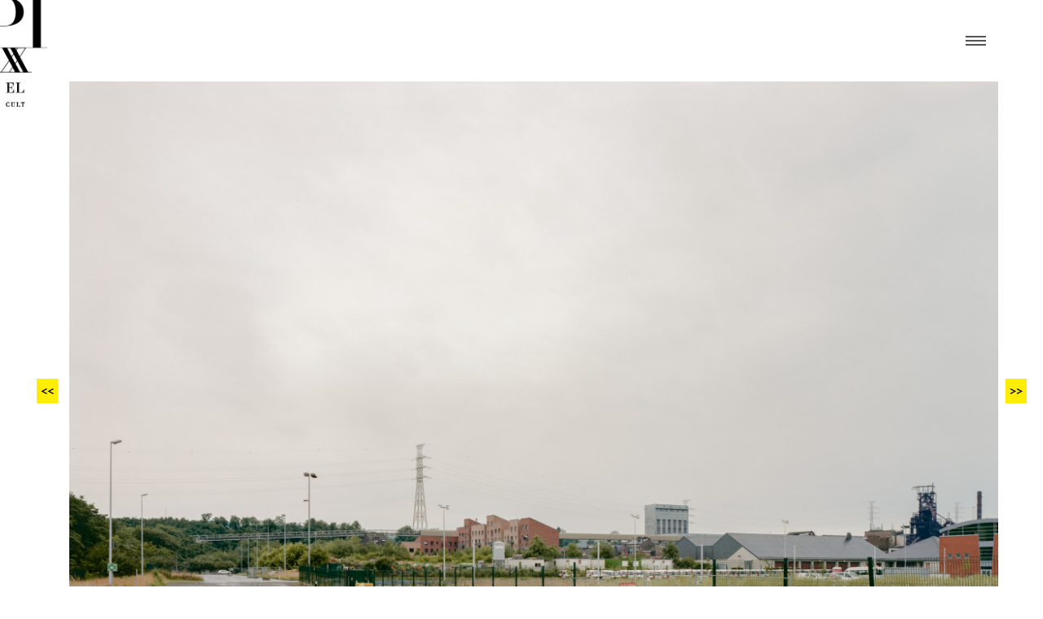

--- FILE ---
content_type: text/html; charset=utf-8
request_url: https://pixxelcult.com/arbeit-detail/pk_liege_18-thomasstahlwerk.html
body_size: 4312
content:
<!DOCTYPE html>
<html lang="de"  class="no-js">
<head>

<meta name="msapplication-tap-highlight" content="yes" />
<meta name="viewport" content="width=device-width, user-scalable=no, initial-scale=1, minimum-scale=1.0, maximum-scale=1.0" />

	  
		<meta charset="utf-8">
	    <title>Arbeit - pixxelcult DE</title>
	    <base href="https://pixxelcult.com/">

				<meta name="robots" content="index,follow">
		<meta name="description" content="">
		<meta name="keywords" content=""> 
		<meta name="generator" content="Contao Open Source CMS">
		<script src="files/pixxelcult/assets/bootstrap/js/vendor/jquery-1.11.2.min.js"></script>
		
		
				

		<!--  Bootstrap 3-->
		    <link rel="stylesheet" href="files/pixxelcult/assets/bootstrap/css/bootstrap.min.css">
		
		    <!-- OWL Carousel -->
		    <link rel="stylesheet" href="files/pixxelcult/assets/bootstrap/css/owl.carousel.css">
		    <link rel="stylesheet" href="files/pixxelcult/assets/bootstrap/css/owl.theme.css">
		
		    <!--  Slider -->
		    <link rel="stylesheet" href="files/pixxelcult/assets/bootstrap/css/jquery.kenburnsy.css">
		
		    <!-- Animate -->
		    <link rel="stylesheet" href="files/pixxelcult/assets/bootstrap/css/animate.css">
		
		    <!-- Web Icons Font -->
		    <link rel="stylesheet" href="files/pixxelcult/assets/bootstrap/css/pe-icon-7-stroke.css">
		    <link rel="stylesheet" href="files/pixxelcult/assets/bootstrap/css/iconmoon.css">
		    <link rel="stylesheet" href="files/pixxelcult/assets/bootstrap/css/et-line.css">
		    <link rel="stylesheet" href="files/pixxelcult/assets/bootstrap/css/ionicons.css">
		
		    <!-- Magnific PopUp -->
		    <link rel="stylesheet" href="files/pixxelcult/assets/bootstrap/css/magnific-popup.css">
		
		    <!-- Tabs -->
		    <link rel="stylesheet" type="text/css" href="files/pixxelcult/assets/bootstrap/css/tabs.css" />
		    <link rel="stylesheet" type="text/css" href="files/pixxelcult/assets/bootstrap/css/tabstyles.css" />
		
		    <!-- Loader Style -->
		    <link rel="stylesheet" href="files/pixxelcult/assets/bootstrap/css/loader-1.css">
		
		    <!-- Costum Styles -->
		    <link rel="stylesheet" href="files/pixxelcult/assets/bootstrap/css/main.css">
		    <link rel="stylesheet" href="files/pixxelcult/assets/bootstrap/css/responsive.css">
		
		    <!-- Favicon AND Icons -->
		    <link rel="shortcut icon" href="files/pixxelcult/assets/bootstrap/favicon.ico" type="image/x-icon">
		    <link rel="apple-touch-icon" href="files/pixxelcult/assets/bootstrap/img/apple-touch-icon.png">
		
		    <!-- Modernizer & Respond js -->
		    <script src="files/pixxelcult/assets/bootstrap/js/vendor/modernizr-2.8.3-respond-1.4.2.min.js"></script>
			
			
			
									 
			<!-- FILEUPLOAD -->
			<script src="files/pixxelcult/assets/js/jquery.uploadfile.min.js"></script> 
			<link rel="stylesheet" href="files/pixxelcult/assets/css/uploads.css">
			<link rel="stylesheet" href="files/pixxelcult/assets/css/uploads_custom.css">
			
			
			
			
			
		  						  	
 
				<script>document.documentElement.className = 'js';</script>
</head>
<body class="mac chrome webkit ch131">



	
	
	
	<!-- Preloader 
	<div class="cover"></div>
	-->
	
	    
	    	
	    	
	    		    			    			<header class="header">
	    					<div class="container">
	    						<div class="logo">
	    						    <a href="/pixxelcult-de.html"> </a>
	    						</div>
	    							 
	    							  
	    									<!-- Menu Hamburger (Default) -->
<button class="main-menu-indicator" id="open-button">
    <span class="line"></span>
</button>

<div class="menu-wrap">
	<div class="menu-content">
	    <div class="navigation">
	        <span class="pe-7s-close close-menu" id="close-button"></span>
	        <!--
	        <div class="search-wrap js-ui-search">
	            <input class="js-ui-text" type="text" placeholder="Search Here...">
	            <span class="eks js-ui-close"></span>
	        </div>
	        -->
	    </div>
	    <nav class="menu">
	        <div class="menu-list">
					<ul>
					  <ul class="level_1">
            <li class="first"><a href="startseite.html" title="Startseite" class="first">Startseite</a></li>
                <li><a href="serien.html" title="Serien">Serien</a></li>
                <li><a href="personen.html" title="Fotograf*innen">Fotograf*innen</a></li>
                <li><a href="orte.html" title="Orte">Orte</a></li>
                <li><a href="https://pixxelcult.de/PixxelCult-D.html" title="– PixxelCult / Call For Entries" target="_blank">– PixxelCult / Call For Entries</a></li>
                <li><a href="aktuelles.html" title="– Aktuelles">– Aktuelles</a></li>
                <li><a href="login.html" title="– Login">– Login</a></li>
                <li><a href="kontakt.html" title="–– Kontakt / Impressum">–– Kontakt / Impressum</a></li>
                <li class="datenschutz last"><a href="datenschutz.html" title="–– Datenschutz" class="datenschutz last">–– Datenschutz</a></li>
        
            <li class="sibling language"><a href="travaux-detail/pk_liege_18-thomasstahlwerk.html" title="–– Deutsch" class="sibling last">–– Français</a></li>
        </ul>					</ul>
	    		 </div>
	 	</nav>
</div>
</div>
<!-- End of Menu Hamburger (Default) -->
	    					</div>
	    			</header>
	    			    		    	
	    	
	    					
<div class="container mod_article first last block" id="arbeit">

  
  
<div class="ce_metamodel_list block">

  
  

<div class="layout_detail">










				
				
				
				<div class="container">
				    
				    
				    
				    							
				    
				    
				    
				    
				    <div class="col-md-12 pl-0 pr-0">
				       <div class="row bild">
				       							       					
				       					
				       					
				       						<a id="prev" class="reihe zurueck" href="/arbeit-detail/pk_liege_17-liege-candidate-city-expo-2017.html"><<</a> 
				       						<a  id="next" class="reihe vor" href="/arbeit-detail/pk_liege_19-centre-de-recherche-metallurgique.html"">>></a>
				       							<script>
				       								$(document).keydown(function (e) {
				       								  if (event.keyCode == 39) {
				       								    window.location = "/arbeit-detail/pk_liege_19-centre-de-recherche-metallurgique.html"
				       								  } else if (event.keyCode == 37) {
				       								    window.location = "/arbeit-detail/pk_liege_17-liege-candidate-city-expo-2017.html"
				       								  }
				       								});
				       							</script>
				       					
				       					
				       					
				       					
				       					
				       					
				       							            <div class="our-story-image detail">
				                	

<img src="assets/images/1/pk_liege_18-779f8641.jpg" width="1170" height="922" alt="">


				                	
				            </div>
				        </div>
				    </div>
				    
				    <div class="main-title">
				        <h6>pk_liege_18 Thomasstahlwerk // Arbeit aus Serie: <a href="/serie-detail/luettich.html" class="serienlink">Lüttich</a></h6>
				        <hr>
				        <h6><a href="/person-detail/hebig.html" class="serienlink">Haiko Hebig</a></h6>
				    </div>
				    
				    
				    <div class="col-md-12">
				        <div class="row">
				            <div class="services-home-page">
				            
				            
				            
				            	<div class="col-md-12">
				            		    <div class="row">
				            		        <div class="services-icon">
				            		            <span class="icon-picture"></span>
				            		            <hr>
				            		        </div>
				            		        <h4>Arbeiten aus der gleichen Serie</h4>
				            		        <p>
				            					<ul>
				            												            					    	<li>
							            					    	
							            					    	<a href="/arbeit-detail/pk_liege_01.html">
							            					    	
							            					    	
									            					    	

<img src="assets/images/a/pk_liege_01-ff76c01a.jpg" width="102" height="80" alt="pk_liege_01 Hochofen während seiner endgültigen Stilllegung" title="pk_liege_01 Hochofen während seiner endgültigen Stilllegung">


	
							            					    		</a>
							            					    	</li>
						            					    								            					    	<li>
							            					    	
							            					    	<a href="/arbeit-detail/pk_liege_02-oxyenstahlwerk.html">
							            					    	
							            					    	
									            					    	

<img src="assets/images/7/pk_liege_02-a03a2737.jpg" width="102" height="80" alt="pk_liege_02 Oxygenstahlwerk" title="pk_liege_02 Oxygenstahlwerk">


	
							            					    		</a>
							            					    	</li>
						            					    								            					    	<li>
							            					    	
							            					    	<a href="/arbeit-detail/pk_liege_03-kaltwalzwerk-und-kokerei.html">
							            					    	
							            					    	
									            					    	

<img src="assets/images/1/pk_liege_03-faa83e11.jpg" width="102" height="80" alt="pk_liege_03 Kaltwalzwerk und Kokerei" title="pk_liege_03 Kaltwalzwerk und Kokerei">


	
							            					    		</a>
							            					    	</li>
						            					    								            					    	<li>
							            					    	
							            					    	<a href="/arbeit-detail/pk_liege_04-kokerei.html">
							            					    	
							            					    	
									            					    	

<img src="assets/images/b/pk_liege_04-9dcad3cb.jpg" width="102" height="80" alt="pk_liege_04 Kokerei" title="pk_liege_04 Kokerei">


	
							            					    		</a>
							            					    	</li>
						            					    								            					    	<li>
							            					    	
							            					    	<a href="/arbeit-detail/pk_liege_05-hochofenwerk.html">
							            					    	
							            					    	
									            					    	

<img src="assets/images/b/pk_liege_05-22b767eb.jpg" width="102" height="80" alt="pk_liege_05 Hochofenwerk" title="pk_liege_05 Hochofenwerk">


	
							            					    		</a>
							            					    	</li>
						            					    								            					    	<li>
							            					    	
							            					    	<a href="/arbeit-detail/pk_liege_06-seraing.html">
							            					    	
							            					    	
									            					    	

<img src="assets/images/4/pk_liege_06-63a02244.jpg" width="102" height="80" alt="pk_liege_06 Seraing" title="pk_liege_06 Seraing">


	
							            					    		</a>
							            					    	</li>
						            					    								            					    	<li>
							            					    	
							            					    	<a href="/arbeit-detail/pk_liege_07-hochofenwerk.html">
							            					    	
							            					    	
									            					    	

<img src="assets/images/2/pk_liege_07-3270b342.jpg" width="102" height="80" alt="pk_liege_07 Hochofenwerk" title="pk_liege_07 Hochofenwerk">


	
							            					    		</a>
							            					    	</li>
						            					    								            					    	<li>
							            					    	
							            					    	<a href="/arbeit-detail/pk_liege_08-rangiergleis-fuer-fluessiges-roheisen.html">
							            					    	
							            					    	
									            					    	

<img src="assets/images/3/pk_liege_08-ef0e3813.jpg" width="102" height="80" alt="pk_liege_08 Rangiergleis für flüssiges Roheisen" title="pk_liege_08 Rangiergleis für flüssiges Roheisen">


	
							            					    		</a>
							            					    	</li>
						            					    								            					    	<li>
							            					    	
							            					    	<a href="/arbeit-detail/pk_liege_09-spuren-gewaltsamer-proteste-gegen-die-schliessung-der-fluessigphase.html">
							            					    	
							            					    	
									            					    	

<img src="assets/images/d/pk_liege_09-fcd59dbd.jpg" width="102" height="80" alt="pk_liege_09 Spuren gewaltsamer Proteste gegen die Schließung der Flüssigphase" title="pk_liege_09 Spuren gewaltsamer Proteste gegen die Schließung der Flüssigphase">


	
							            					    		</a>
							            					    	</li>
						            					    								            					    	<li>
							            					    	
							            					    	<a href="/arbeit-detail/pk_liege_10-oxygenstahlwerk.html">
							            					    	
							            					    	
									            					    	

<img src="assets/images/8/pk_liege_10-3c83d4c8.jpg" width="102" height="80" alt="pk_liege_10 Oxygenstahlwerk" title="pk_liege_10 Oxygenstahlwerk">


	
							            					    		</a>
							            					    	</li>
						            					    								            					    	<li>
							            					    	
							            					    	<a href="/arbeit-detail/pk_liege_11-spuren-gewaltsamer-proteste-gegen-die-schliessung-der-fluessigphase.html">
							            					    	
							            					    	
									            					    	

<img src="assets/images/e/pk_liege_11-27c132ae.jpg" width="102" height="80" alt="pk_liege_11 Spuren gewaltsamer Proteste gegen die Schließung der Flüssigphase" title="pk_liege_11 Spuren gewaltsamer Proteste gegen die Schließung der Flüssigphase">


	
							            					    		</a>
							            					    	</li>
						            					    								            					    	<li>
							            					    	
							            					    	<a href="/arbeit-detail/pk_liege_12-mittal-burn-1300-victims.html">
							            					    	
							            					    	
									            					    	

<img src="assets/images/0/pk_liege_12-c56c7470.jpg" width="102" height="80" alt="pk_liege_12 "Mittal burn - 1300 victims"" title="pk_liege_12 "Mittal burn - 1300 victims"">


	
							            					    		</a>
							            					    	</li>
						            					    								            					    	<li>
							            					    	
							            					    	<a href="/arbeit-detail/pk_liege_13-spuren-gewaltsamer-proteste-gegen-die-schliessung-der-fluessigphase.html">
							            					    	
							            					    	
									            					    	

<img src="assets/images/d/pk_liege_13-c2f6241d.jpg" width="102" height="80" alt="pk_liege_13 Spuren gewaltsamer Proteste gegen die Schließung der Flüssigphase" title="pk_liege_13 Spuren gewaltsamer Proteste gegen die Schließung der Flüssigphase">


	
							            					    		</a>
							            					    	</li>
						            					    								            					    	<li>
							            					    	
							            					    	<a href="/arbeit-detail/pk_liege_14-cockerill.html">
							            					    	
							            					    	
									            					    	

<img src="assets/images/5/pk_liege_14-09b65375.jpg" width="102" height="80" alt="pk_liege_14 Cockerill" title="pk_liege_14 Cockerill">


	
							            					    		</a>
							            					    	</li>
						            					    								            					    	<li>
							            					    	
							            					    	<a href="/arbeit-detail/pk_liege_15-seraing.html">
							            					    	
							            					    	
									            					    	

<img src="assets/images/8/pk_liege_15-105e2088.jpg" width="102" height="80" alt="pk_liege_15 Seraing" title="pk_liege_15 Seraing">


	
							            					    		</a>
							            					    	</li>
						            					    								            					    	<li>
							            					    	
							            					    	<a href="/arbeit-detail/pk_liege_16-justice.html">
							            					    	
							            					    	
									            					    	

<img src="assets/images/9/pk_liege_16-959a5dc9.jpg" width="102" height="80" alt="pk_liege_16 "Justice"" title="pk_liege_16 "Justice"">


	
							            					    		</a>
							            					    	</li>
						            					    								            					    	<li>
							            					    	
							            					    	<a href="/arbeit-detail/pk_liege_17-liege-candidate-city-expo-2017.html">
							            					    	
							            					    	
									            					    	

<img src="assets/images/7/pk_liege_17-a5eb06e7.jpg" width="102" height="80" alt="pk_liege_17 "Liège - Candidate City Expo 2017"" title="pk_liege_17 "Liège - Candidate City Expo 2017"">


	
							            					    		</a>
							            					    	</li>
						            					    							            					    		<li>
						            					    		
						            					    		<a style="opacity:0.2;" href="/arbeit-detail/pk_liege_18-thomasstahlwerk.html">
						            					    		
						            					    		
						            					    		    	

<img src="assets/images/f/pk_liege_18-5a2fd49f.jpg" width="102" height="80" alt="">


	
						            					    			</a>
						            					    		</li>
					            					    								            					    	<li>
							            					    	
							            					    	<a href="/arbeit-detail/pk_liege_19-centre-de-recherche-metallurgique.html">
							            					    	
							            					    	
									            					    	

<img src="assets/images/d/pk_liege_19-3bc89e9d.jpg" width="102" height="80" alt="pk_liege_19 Centre de Recherche Métallurgique" title="pk_liege_19 Centre de Recherche Métallurgique">


	
							            					    		</a>
							            					    	</li>
						            					    								            					    	<li>
							            					    	
							            					    	<a href="/arbeit-detail/pk_liege_20-cockerill.html">
							            					    	
							            					    	
									            					    	

<img src="assets/images/d/pk_liege_20-84ad944d.jpg" width="102" height="80" alt="pk_liege_20 Cockerill" title="pk_liege_20 Cockerill">


	
							            					    		</a>
							            					    	</li>
						            					    								            					    	<li>
							            					    	
							            					    	<a href="/arbeit-detail/pk_liege_21-ici-lavenir-se-construit.html">
							            					    	
							            					    	
									            					    	

<img src="assets/images/3/pk_liege_21-ac2cb443.jpg" width="102" height="80" alt="pk_liege_21 "Ici, l'avenir se construit"" title="pk_liege_21 "Ici, l'avenir se construit"">


	
							            					    		</a>
							            					    	</li>
						            					    								            					    	<li>
							            					    	
							            					    	<a href="/arbeit-detail/pk_liege_22-wahlplakat.html">
							            					    	
							            					    	
									            					    	

<img src="assets/images/0/pk_liege_22-15b9d3e0.jpg" width="102" height="80" alt="pk_liege_22 Wahlplakat" title="pk_liege_22 Wahlplakat">


	
							            					    		</a>
							            					    	</li>
						            					    								            					    	<li>
							            					    	
							            					    	<a href="/arbeit-detail/pk_liege_23-seraing.html">
							            					    	
							            					    	
									            					    	

<img src="assets/images/c/pk_liege_23-d21aa4dc.jpg" width="102" height="80" alt="pk_liege_23 Seraing" title="pk_liege_23 Seraing">


	
							            					    		</a>
							            					    	</li>
						            					    								            					    	<li>
							            					    	
							            					    	<a href="/arbeit-detail/pk_liege_24-seraing.html">
							            					    	
							            					    	
									            					    	

<img src="assets/images/b/pk_liege_24-e70c605b.jpg" width="102" height="80" alt="pk_liege_24 Seraing" title="pk_liege_24 Seraing">


	
							            					    		</a>
							            					    	</li>
						            					    								            					    	<li>
							            					    	
							            					    	<a href="/arbeit-detail/pk_liege_25-renovation-urbaine.html">
							            					    	
							            					    	
									            					    	

<img src="assets/images/1/pk_liege_25-54a4b321.jpg" width="102" height="80" alt="pk_liege_25 "Rénovation urbaine"" title="pk_liege_25 "Rénovation urbaine"">


	
							            					    		</a>
							            					    	</li>
						            					    								            					    	<li>
							            					    	
							            					    	<a href="/arbeit-detail/pk_liege_26-schmiedewerk.html">
							            					    	
							            					    	
									            					    	

<img src="assets/images/b/pk_liege_26-0183a35b.jpg" width="102" height="80" alt="pk_liege_26 Schmiedewerk" title="pk_liege_26 Schmiedewerk">


	
							            					    		</a>
							            					    	</li>
						            					    								            					    	<li>
							            					    	
							            					    	<a href="/arbeit-detail/pk_liege_27-energiezentrale.html">
							            					    	
							            					    	
									            					    	

<img src="assets/images/7/pk_liege_27-032354d7.jpg" width="102" height="80" alt="pk_liege_27 Energiezentrale" title="pk_liege_27 Energiezentrale">


	
							            					    		</a>
							            					    	</li>
						            					    								            					    	<li>
							            					    	
							            					    	<a href="/arbeit-detail/pk_liege_28-schmiedewerk.html">
							            					    	
							            					    	
									            					    	

<img src="assets/images/8/pk_liege_28-c12b4f38.jpg" width="102" height="80" alt="pk_liege_28 Schmiedewerk" title="pk_liege_28 Schmiedewerk">


	
							            					    		</a>
							            					    	</li>
						            					    								            					    	<li>
							            					    	
							            					    	<a href="/arbeit-detail/pk_liege_29-cockerill.html">
							            					    	
							            					    	
									            					    	

<img src="assets/images/6/pk_liege_29-62c6ac36.jpg" width="102" height="80" alt="pk_liege_29 Cockerill" title="pk_liege_29 Cockerill">


	
							            					    		</a>
							            					    	</li>
						            					    								            					    	<li>
							            					    	
							            					    	<a href="/arbeit-detail/pk_liege_30-cockerill.html">
							            					    	
							            					    	
									            					    	

<img src="assets/images/7/pk_liege_30-da43c4c7.jpg" width="102" height="80" alt="pk_liege_30 Cockerill" title="pk_liege_30 Cockerill">


	
							            					    		</a>
							            					    	</li>
						            					    								            					    	<li>
							            					    	
							            					    	<a href="/arbeit-detail/pk_liege_31-sale-escroque-de-merde.html">
							            					    	
							            					    	
									            					    	

<img src="assets/images/f/pk_liege_31-9916285f.jpg" width="102" height="80" alt="pk_liege_31 "Escroque"" title="pk_liege_31 "Escroque"">


	
							            					    		</a>
							            					    	</li>
						            					    								            					    	<li>
							            					    	
							            					    	<a href="/arbeit-detail/pk_liege_32-werksmauer.html">
							            					    	
							            					    	
									            					    	

<img src="assets/images/1/pk_liege_32-eb5e1ee1.jpg" width="102" height="80" alt="pk_liege_32 Werksmauer" title="pk_liege_32 Werksmauer">


	
							            					    		</a>
							            					    	</li>
						            					    								            					    	<li>
							            					    	
							            					    	<a href="/arbeit-detail/pk_liege_33-gewerkschaftsbuero.html">
							            					    	
							            					    	
									            					    	

<img src="assets/images/5/pk_liege_33-f9641885.jpg" width="102" height="80" alt="pk_liege_33 Gewerkschaftsbüro" title="pk_liege_33 Gewerkschaftsbüro">


	
							            					    		</a>
							            					    	</li>
						            					    								            					    	<li>
							            					    	
							            					    	<a href="/arbeit-detail/pk_liege_34-sinteranlage-und-hochofenwerk.html">
							            					    	
							            					    	
									            					    	

<img src="assets/images/7/pk_liege_34-6a9dfb37.jpg" width="102" height="80" alt="pk_liege_34 Sinteranlage und Hochofenwerk" title="pk_liege_34 Sinteranlage und Hochofenwerk">


	
							            					    		</a>
							            					    	</li>
						            					    								            					    	<li>
							            					    	
							            					    	<a href="/arbeit-detail/pk_liege_35-oxygenstahlwerk.html">
							            					    	
							            					    	
									            					    	

<img src="assets/images/7/pk_liege_35-45d7baf7.jpg" width="102" height="80" alt="pk_liege_35 Oxygenstahlwerk" title="pk_liege_35 Oxygenstahlwerk">


	
							            					    		</a>
							            					    	</li>
						            					    								            					    	<li>
							            					    	
							            					    	<a href="/arbeit-detail/pk_liege_36-centre-de-recherche-metallurgique.html">
							            					    	
							            					    	
									            					    	

<img src="assets/images/1/pk_liege_36-8bdffbc1.jpg" width="102" height="80" alt="pk_liege_36 Centre de Recherche Métallurgique" title="pk_liege_36 Centre de Recherche Métallurgique">


	
							            					    		</a>
							            					    	</li>
						            					    								            					    	<li>
							            					    	
							            					    	<a href="/arbeit-detail/pk_liege_37-kokerei-walzwerk-und-hochofenwerk.html">
							            					    	
							            					    	
									            					    	

<img src="assets/images/d/pk_liege_37-1755193d.jpg" width="102" height="80" alt="pk_liege_37 Kokerei, Walzwerk und Hochofenwerk" title="pk_liege_37 Kokerei, Walzwerk und Hochofenwerk">


	
							            					    		</a>
							            					    	</li>
						            					    								            					    	<li>
							            					    	
							            					    	<a href="/arbeit-detail/pk_liege_38-entladung.html">
							            					    	
							            					    	
									            					    	

<img src="assets/images/9/pk_liege_38-c48831e9.jpg" width="102" height="80" alt="pk_liege_38 Entladung" title="pk_liege_38 Entladung">


	
							            					    		</a>
							            					    	</li>
						            					    								            					    	<li>
							            					    	
							            					    	<a href="/arbeit-detail/pk_liege_39-stahlarbeiter.html">
							            					    	
							            					    	
									            					    	

<img src="assets/images/7/pk_liege_39-9f676027.jpg" width="102" height="80" alt="pk_liege_39 Stahlarbeiter" title="pk_liege_39 Stahlarbeiter">


	
							            					    		</a>
							            					    	</li>
						            					    								            					    	<li>
							            					    	
							            					    	<a href="/arbeit-detail/pk_liege_40-bergehalde.html">
							            					    	
							            					    	
									            					    	

<img src="assets/images/3/pk_liege_40-aeece893.jpg" width="102" height="80" alt="pk_liege_40 Bergehalde" title="pk_liege_40 Bergehalde">


	
							            					    		</a>
							            					    	</li>
						            					    								            					    	<li>
							            					    	
							            					    	<a href="/arbeit-detail/pk_liege_41-mittal-go-home.html">
							            					    	
							            					    	
									            					    	

<img src="assets/images/b/pk_liege_41-c0fdcc2b.jpg" width="102" height="80" alt="pk_liege_41 "Mittal, Go Home"" title="pk_liege_41 "Mittal, Go Home"">


	
							            					    		</a>
							            					    	</li>
						            					    	 
				            					</ul>
				            				</p>
				            			</div>
				            		</div> 
				                <div class="col-md-12">
				                    <div class="row">
				                        <div class="services-icon">
				                            <span class="icon-flag"></span>
				                            <hr>
				                        </div>
				                        <h4>Themen</h4>
				                        <p>
				                        	
				                        				                        </p>
				                    </div>
				                </div>
				                <div class="col-md-12">
				                    <div class="row">
				                        <div class="services-icon">
				                            <span class="icon-pricetags"></span>
				                            <hr>
				                        </div>
				                        <h4>Tags</h4>
				                        <p>				                        </p>
				                    </div>
				                </div>
				                
				                
				                <div class="col-md-12">
				                    
				                    
				                    <div >
				                    	    	
				                    	    	
				                    	    					                    	    	
				                    	            	
				                    	    	
				                    	</div>
				                    
				                    
				                </div>
				                
				                
				                
				            </div>
				        </div>
				    </div>

				</div>
				
			
				  
			
			
			
			


</div>

</div>

  
</div>
						
		
												<footer class="footer margin-top">
							

<div class="container">
<div class="col-md-4 pl-0 pr-0 margin-top">
26.01.2026 PixxelCult
</div>
 <div class="col-md-8 pl-0 pr-0 margin-top">
  <img src="files/pixxelcult/sponsoren/ministerium.png" style="margin-right:20px;">
  <img src="files/pixxelcult/sponsoren/rag_stiftung.png" style="margin-right:20px;">
  <img src="files/pixxelcult/sponsoren/saartoto.png" style="margin-right:20px;">
  <img src="files/pixxelcult/sponsoren/digitfoto.png" style="margin-top:20px;">
 </div>
</div>					</footer>
									
	




<a href="javascript:void(0)" class="scroll-top" id="scroll-top"><i class="pe-7s-angle-up"></i></a>

<!-- Google Maps -->
<script src="https://maps.google.com/maps/api/js?key=AIzaSyBvv4DCZHVIj1BurSxegPHGUz58H2gYV4I&language=de"></script>
<script type="text/javascript" src="files/pixxelcult/assets/bootstrap/js/infobox.js"></script>
<script data-pace-options='{ "ajax": false }' src="files/pixxelcult/assets/bootstrap/js/vendor/pace.min.js"></script>
<script src="files/pixxelcult/assets/bootstrap/js/vendor/bootstrap.min.js"></script>
<script src="files/pixxelcult/assets/bootstrap/js/vendor/classie.js"></script>
<script src="files/pixxelcult/assets/bootstrap/js/vendor/isotope.pkgd.min.js"></script>
<script src="files/pixxelcult/assets/bootstrap/js/vendor/jquery.velocity.min.js"></script>
<script src="files/pixxelcult/assets/bootstrap/js/vendor/jquery.kenburnsy.min.js"></script>
<script src="files/pixxelcult/assets/bootstrap/js/vendor/textslide.js"></script>
<script src="files/pixxelcult/assets/bootstrap/js/vendor/imagesloaded.pkgd.min.js"></script>
<script src="files/pixxelcult/assets/bootstrap/js/vendor/tabs.js"></script>
<script src="files/pixxelcult/assets/bootstrap/js/ef-slider.js"></script>    
<script src="files/pixxelcult/assets/bootstrap/js/vendor/owl.carousel.min.js"></script>
<script src="files/pixxelcult/assets/bootstrap/js/vendor/jquery.magnific-popup.min.js"></script>
<script src="files/pixxelcult/assets/bootstrap/js/vendor/jquery.social-buttons.min.js"></script>
<script src="files/pixxelcult/assets/bootstrap/js/vendor/wow.min.js"></script>
<script src="files/pixxelcult/assets/bootstrap/js/main.js"></script>
<script src="files/pixxelcult/assets/bootstrap/js/ajax.js"></script>
    
    
</body>
</html>

--- FILE ---
content_type: text/css
request_url: https://pixxelcult.com/files/pixxelcult/assets/css/uploads_custom.css
body_size: 2727
content:
#dataform table {
	display: none;
}
.fileuploader_list_files, .noedit {
	display: none;
}
.fileuploader_listInput {
	display: none;
}
.ajax-file-upload-abort {
	color: #000000;
}
.custom-statusbar{
border-top: 1px solid #394F61;
padding: 5px 0px 5px 4px;
width: 700px;
}
.ajax-file-upload-bar {
background-color: #ffed00;
width: 0;
height: 20px;
border-radius: 3px;
color: #000;

}

.custom-filename {
display: inline-block;
width: 230px;
margin: 0 5px 0px 0px;
color: #807579;
vertical-align: middle;
}
.custom-preview
{
	display:inline-block;
	vertical-align:middle;
	border:1px solid #C7CCD1;
}
.custom-progress {
margin: 0 10px 0px 10px;
position: relative;
width: 250px;
border: 1px solid #ddd;
padding: 1px;
border-radius: 3px;
display: inline-block;
vertical-align:middle;
color:#FFFFFF;
}
.custom-bar {
background-color: #ffed00;
width: 0;
height: 20px;
border-radius: 3px;
color: #000;
display: inline-block;
vertical-align:middle;
margin:0px;
}
.custom-percent {
position: absolute;
display: inline-block;
top: 3px;
left: 48%
}
.custom-red {
-moz-box-shadow: inset 0 39px 0 -24px #e67a73;
-webkit-box-shadow: inset 0 39px 0 -24px #e67a73;
box-shadow: inset 0 39px 0 -24px #e67a73;
background-color: #e4685d;
-moz-border-radius: 4px;
-webkit-border-radius: 4px;
border-radius: 4px;
display: inline-block;
color: #fff;
font-family: arial;
font-size: 13px;
font-weight: normal;
padding: 4px 15px;
text-decoration: none;
text-shadow: 0 1px 0 #b23e35;
cursor: pointer;
vertical-align: middle;
margin-right:5px;
}
.custom-green {
background-color: #77b55a;
-moz-border-radius: 4px;
-webkit-border-radius: 4px;
border-radius: 4px;
margin: 0;
padding: 0;
display: inline-block;
color: #fff;
font-family: arial;
font-size: 13px;
font-weight: normal;
padding: 4px 15px;
text-decoration: none;
cursor: pointer;
text-shadow: 0 1px 0 #5b8a3c;
vertical-align: middle;
margin-right:5px;
}
.ajax-file-upload {
   font-weight: bold;
	padding: 8px 10px 20px;
	cursor:pointer;	
	line-height:20px;
	height: 35px;
	margin:0 10px 10px 0;
  display: inline-block;
  background: #ffed00;
  color: #000;
  text-decoration: none;
  border: none;
  vertical-align:middle;  
  }
  
.ajax-file-upload:hover {
      background: #000;
	  color: #fff;
}
.ajax-upload-dragdrop span {
	color: #5b5b5b;
}
.ajax-file-upload-cancel {
	background-color: #000000;
	color: #fff;
}

.ajax-file-upload-statusbar {
border: 2px solid #ffed00;
margin-top: 10px;
width: 100%!important;
margin-right: 10px;
margin: 5px;
-moz-border-radius: 4px;
-webkit-border-radius: 4px;
border-radius: 0px;
padding: 10px;
background-color: #ffffff;
}
.ajax-upload-dragdrop
{

	border:0px dotted #A5A5C7;
	width:100%!important;
	color: #DADCE3;
	text-align:left;
	vertical-align:middle;
	padding:10px 10px 0px 10px;
}
.state-hover
{
		border:2px solid #A5A5C7;
}
.custom-container
{
	margin:20px 0px 20px 0px;
}


#bewerbungen {
	display: block;
        overflow-x: auto;
        white-space: nowrap;
}

/*************
  Grey Theme
 *************/
 
 
 table#bewerbungen  tbody tr {
	border-bottom: 1px solid #cecece;
}

/* overall */
.tablesorter-grey {
	width: 100%;
	margin: 10px 0 15px;
	text-align: left;
	border-spacing: 0;
	border-left: #555 1px solid;
}

/* header */
.tablesorter-grey th,
.tablesorter-grey thead td {
	font: bold 12px/18px Arial, Sans-serif;
	color: #c8c8c8;
	background-color: #3c3c3c;
	background-image: -moz-linear-gradient(top, #555, #3c3c3c);
	background-image: -ms-linear-gradient(top, #555, #3c3c3c);
	background-image: -webkit-gradient(linear, 0 0, 0 100%, from(#555), to(#3c3c3c));
	background-image: -webkit-linear-gradient(top, #555, #3c3c3c);
	background-image: -o-linear-gradient(top, #555, #3c3c3c);
	background-image: linear-gradient(to bottom, #555,#3c3c3c);
	filter: progid:DXImageTransform.Microsoft.gradient( startColorstr='#555555', endColorstr='#3c3c3c',GradientType=0 );
	background-repeat: repeat-x;
	border-right: #555 1px solid;
	text-shadow: 0 1px 0 rgba(128, 128, 128, 0.7);
	-webkit-box-shadow: inset 0 1px 0 #222;
	-moz-box-shadow: inset 0 1px 0 #222;
	box-shadow: inset 0 1px 0 #222;
	padding: 4px;
}
.tablesorter-grey .tablesorter-header-inner,
.tablesorter-grey .tablesorter-header-inner {
	position: relative;
	padding: 4px 15px 4px 4px;
}
.tablesorter-grey .header,
.tablesorter-grey .tablesorter-header {
	cursor: pointer;
}
.tablesorter-grey .header i,
.tablesorter-grey .tablesorter-header i.tablesorter-icon {
	width: 18px;
	height: 10px;
	position: absolute;
	right: 2px;
	top: 50%;
	margin-top: -10px;
	/* white (unsorted) double arrow */
	background-image: url([data-uri]);
	background-repeat: no-repeat;
	background-position: center right;
	padding: 4px;
	white-space: normal;
}
.tablesorter-grey th.headerSortUp,
.tablesorter-grey th.tablesorter-headerSortUp,
.tablesorter-grey th.headerSortDown,
.tablesorter-grey th.tablesorter-headerSortDown {
	color: #ddd;
	background-color: #135185;
	background-image: -moz-linear-gradient(top, #195c93, #0e4776);
	background-image: -ms-linear-gradient(top, #195c93, #0e4776);
	background-image: -webkit-gradient(linear, 0 0, 0 100%, from(#195c93), to(#0e4776));
	background-image: -webkit-linear-gradient(top, #195c93, #0e4776);
	background-image: -o-linear-gradient(top, #195c93, #0e4776);
	background-image: linear-gradient(to bottom, #195c93, #0e4776);
	filter: progid:DXImageTransform.Microsoft.gradient( startColorstr='#195c93', endColorstr='#0e4776',GradientType=0 );
}
.tablesorter-grey .headerSortUp i.tablesorter-icon,
.tablesorter-grey .tablesorter-headerSortUp i.tablesorter-icon,
.tablesorter-grey .tablesorter-headerAsc i.tablesorter-icon {
	/* white asc arrow */
	background-image: url([data-uri]);
}
.tablesorter-grey .headerSortDown i.tablesorter-icon,
.tablesorter-grey .tablesorter-headerSortDown i.tablesorter-icon,
.tablesorter-grey .tablesorter-headerDesc i.tablesorter-icon {
	/* white desc arrow */
	background-image: url([data-uri]);
}
.tablesorter-grey thead .sorter-false {
	cursor: default;
}
.tablesorter-grey thead .sorter-false i.tablesorter-icon {
	display: none;
}

/* tfoot */
.tablesorter-grey tbody td,
.tablesorter-grey tfoot th,
.tablesorter-grey tfoot td {
	padding: 4px;
	vertical-align: top;
	border-right: #555 1px solid;
}
.tablesorter-grey tfoot th,
.tablesorter-grey tfoot td {
	padding: 8px;
}

/* tbody */
.tablesorter-grey td {
	color: #000;
	background-color: #ebebeb;
	padding: 4px;
	vertical-align: top;
}
.tablesorter-grey tr.komplett td {
	color: #000;
	background-color: #a3c09d;
	padding: 4px;
	vertical-align: top;
}/* hovered row colors
 you'll need to add additional lines for
 rows with more than 2 child rows
 */
.tablesorter-grey tbody > tr.hover > td,
.tablesorter-grey tbody > tr:hover > td,
.tablesorter-grey tbody > tr:hover + tr.tablesorter-childRow > td,
.tablesorter-grey tbody > tr:hover + tr.tablesorter-childRow + tr.tablesorter-childRow > td,
.tablesorter-grey tbody > tr.even.hover > td,
.tablesorter-grey tbody > tr.even:hover > td,
.tablesorter-grey tbody > tr.even:hover + tr.tablesorter-childRow > td,
.tablesorter-grey tbody > tr.even:hover + tr.tablesorter-childRow + tr.tablesorter-childRow > td {
	background-color: #d2d6d9;
}
.tablesorter-grey tbody > tr.odd.hover > td,
.tablesorter-grey tbody > tr.odd:hover > td,
.tablesorter-grey tbody > tr.odd:hover + tr.tablesorter-childRow > td,
.tablesorter-grey tbody > tr.odd:hover + tr.tablesorter-childRow + tr.tablesorter-childRow > td {
	background-color: #d2d6d9;
}

/* table processing indicator */
.tablesorter-grey .tablesorter-processing {
	background-position: center center !important;
	background-repeat: no-repeat !important;
	/* background-image: url(images/loading.gif) !important; */
	background-image: url('[data-uri]') !important;
}

/* Zebra Widget - row alternating colors */
.tablesorter-grey tbody tr.odd > td {
	background-color: #5e5e5e;
}
.tablesorter-grey tbody tr.even > td {
	background-color: #6d6d6d;
}

/* Column Widget - column sort colors */
.tablesorter-grey td.primary,
.tablesorter-grey tr.odd td.primary {
	color: #ddd;
	background-color: #165388;
}
.tablesorter-grey tr.even td.primary {
	color: #ddd;
	background-color: #195c93;
}
.tablesorter-grey td.secondary,
.tablesorter-grey tr.odd td.secondary {
	color: #ddd;
	background-color: #185C9A;
}
.tablesorter-grey tr.even td.secondary {
	color: #ddd;
	background-color: #1D67A5;
}
.tablesorter-grey td.tertiary,
.tablesorter-grey tr.odd td.tertiary {
	color: #ddd;
	background-color: #1B67AD;
}
.tablesorter-grey tr.even td.tertiary {
	color: #ddd;
	background-color: #2073B7;
}

/* caption */
.tablesorter-grey > caption {
	background-color: #fff;
}

/* filter widget */
.tablesorter-grey .tablesorter-filter-row {
	background-color: #3c3c3c;
}
.tablesorter-grey .tablesorter-filter-row td {
	background-color: #3c3c3c;
	line-height: normal;
	text-align: center; /* center the input */
	-webkit-transition: line-height 0.1s ease;
	-moz-transition: line-height 0.1s ease;
	-o-transition: line-height 0.1s ease;
	transition: line-height 0.1s ease;
}
/* optional disabled input styling */
.tablesorter-grey .tablesorter-filter-row .disabled {
	opacity: 0.5;
	filter: alpha(opacity=50);
	cursor: not-allowed;
}
/* hidden filter row */
.tablesorter-grey .tablesorter-filter-row.hideme td {
	/*** *********************************************** ***/
	/*** change this padding to modify the thickness     ***/
	/*** of the closed filter row (height = padding x 2) ***/
	padding: 2px;
	/*** *********************************************** ***/
	margin: 0;
	line-height: 0;
	cursor: pointer;
}
.tablesorter-grey .tablesorter-filter-row.hideme * {
	height: 1px;
	min-height: 0;
	border: 0;
	padding: 0;
	margin: 0;
	/* don't use visibility: hidden because it disables tabbing */
	opacity: 0;
	filter: alpha(opacity=0);
}
/* filters */
.tablesorter-grey input.tablesorter-filter,
.tablesorter-grey select.tablesorter-filter {
	width: 98%;
	height: auto;
	margin: 0;
	padding: 4px;
	background-color: #6d6d6d;
	border: 1px solid #555;
	color: #ddd;
	-webkit-box-sizing: border-box;
	-moz-box-sizing: border-box;
	box-sizing: border-box;
	-webkit-transition: height 0.1s ease;
	-moz-transition: height 0.1s ease;
	-o-transition: height 0.1s ease;
	transition: height 0.1s ease;
}
/* rows hidden by filtering (needed for child rows) */
.tablesorter .filtered {
	display: none;
}

/* ajax error row */
.tablesorter .tablesorter-errorRow td {
	text-align: center;
	cursor: pointer;
	background-color: #e6bf99;
}


--- FILE ---
content_type: application/javascript
request_url: https://pixxelcult.com/files/pixxelcult/assets/bootstrap/js/ajax.js
body_size: 384
content:
"use strict";

jQuery(window).on('load', function($) {

    
    
    var container = jQuery("#iso-grid");
    jQuery('#load-more').click(function() {
        var self = jQuery(this);
        var step = self.attr('data-filter');
        var count = parseInt(self.attr('data-value'));
        var last = self.attr('data-last');
        var last_num = parseFloat(last.match(/\d+\.?\d*/gi)[0]);
        var nextcount = count+1;
        self.hide();
        var url = step+count;
        //alert(last_num + ",," + url);
        if (last_num >= count){
	        
	        jQuery('a#load-more').attr('data-value', nextcount);
	        var loadanim = jQuery('a#load-more i');
	        loadanim.addClass('spinef');
	        var itemLoad = 24;
	        jQuery.ajax({
	            url: url,
	            data: {
	                itemCount: itemLoad
	            }
	        }).done(function(data) {
	            container.isotope('insert', jQuery(data));
	
	            container.isotope('insert', jQuery(data.content)).imagesLoaded(function() {
	                container.isotope('layout');
	                loadanim.removeClass('spinef');
	                likeEf();
	            });
	
	            self.show();
	        }).fail(function() {
	            self.text('Error while loading!');
	        });
        }
    });
    


});

--- FILE ---
content_type: application/javascript
request_url: https://pixxelcult.com/files/pixxelcult/assets/bootstrap/js/main.js
body_size: 3020
content:



//Esc Key 
$.fn.escape = function(callback) {
    return this.each(function() {
        jQuery(document).on("keydown", this, function(e) {
            var keycode = ((typeof e.keyCode != 'undefined' && e.keyCode) ? e.keyCode : e.which);
            if (keycode === 27) {
                callback.call(this, e);
            };
        });
    });
};

//Menu Navigation Hamburger
var navigationRight = jQuery('.menu-wrap');

function Navigation() {
    var bodyEl = document.body,
        content = document.querySelector('#close-button'),
        openbtn = document.getElementById('open-button'),
        closebtn = document.getElementById('close-button'),
        isOpen = false;

    function init() {
        initEvents();
    }

    function initEvents() {
        openbtn.addEventListener('click', toggleMenu);
        if (closebtn) {
            closebtn.addEventListener('click', toggleMenu);
        }

        // close the menu element if the target it´s not the menu element or one of its descendants..
        content.addEventListener('click', function(ev) {
            var target = ev.target;
            if (isOpen && target !== openbtn) {
                toggleMenu();
            }
        });
    }

    function toggleMenu() {
        if (isOpen) {
            classie.remove(bodyEl, 'show-menu');
        } else {
            classie.add(bodyEl, 'show-menu');
        }
        isOpen = !isOpen;
    }

    navigationRight.escape(function() {
        if (isOpen) {
            classie.remove(bodyEl, 'show-menu');
            classie.remove(openbtn, 'active')
        }
        isOpen = !isOpen;
    });

    init();
};

//Tabs
function Tabs() {
    [].slice.call(document.querySelectorAll('.ef-tabs')).forEach(function(el) {
        new CBPFWTabs(el);
    });
};

//Dribble 
function getDribbbleThumbs() {
    jQuery.jribbble.setToken(dribbbleToken);
    jQuery.jribbble.users(dribbbleName).shots({
        per_page: numberOfItems
    }).then(function(shots) {
        var html = [];
        shots.forEach(function(shot) {
            html.push('<div class="col-md-4 col-sm-4 col-xs-12 mix">');
            html.push('<div class="img dribbble-shot">');
            html.push('<img src="' + shot.images.normal + '">');
            html.push('<div class="overlay-thumb">');
            html.push('<div class="details">');
            html.push('<span class="title">' + shot.title + '</span>');
            html.push('</div>');
            html.push('<span class="btnBefore"></span><span class="btnAfter"></span>');
            html.push('<a class="main-portfolio-link" href="' + shot.html_url + '" target="_blank">');
            html.push('</div>');
            html.push('</div>');
            html.push('</div>');
        });
        jQuery('#work-grid').html(html.join(''));
    });
};

//Social Share Buttons
function getSocialButtons() {
    var socialButtonsEx = jQuery('.social-buttons');
    if (socialButtonsEx.length > 0) {
        jQuery('[data-social]').socialButtons();
    }
};

//Scroll Top 
$.fn.scrollToTop = function() {
    jQuery(this).hide().removeAttr('href');
    if (jQuery(window).scrollTop() != '0') {
        jQuery(this).fadeIn('slow')
    }
    var scrollDiv = jQuery(this);
    jQuery(window).scroll(function() {
        if (jQuery(window).scrollTop() == '0') {
            jQuery(scrollDiv).fadeOut('slow')
        } else {
            jQuery(scrollDiv).fadeIn('slow')
        }
    });
    jQuery(this).on('click', function() {
        jQuery('html, body').animate({
            scrollTop: 0
        }, 'slow')
    })
};

//Detect Mobile
var isMobile = {
    Android: function() {
        return navigator.userAgent.match(/Android/i);
    },
    BlackBerry: function() {
        return navigator.userAgent.match(/BlackBerry/i);
    },
    iOS: function() {
        return navigator.userAgent.match(/iPhone|iPad|iPod/i);
    },
    Opera: function() {
        return navigator.userAgent.match(/Opera Mini/i);
    },
    Windows: function() {
        return navigator.userAgent.match(/IEMobile/i);
    },
    any: function() {
        return (isMobile.Android() || isMobile.BlackBerry() || isMobile.iOS() || isMobile.Opera() || isMobile.Windows());
    }
};

//Parallax Scroll
function parallaxScroll() {
    var scrolledY = jQuery(window).scrollTop();
    var headerImage = jQuery('.ef-parallax-bg');
    headerImage.css('background-position', 'center -' + ((scrolledY * 0.4)) + 'px');
};

//History Slider
function historySlider() {
    //History Images slide
    var historyimages = jQuery('#history-images');
    if (historyimages.length > 0) {
        historyimages.owlCarousel({
            singleItem: true,
            pagination: false,
            autoPlay: 2000,
            slideSpeed: 300
        });
    }
};

//Like
function likeEf() {
    jQuery('.like-product').on('click',  function() {
        jQuery(this).find('i').toggleClass('press');
        jQuery(this).find('i').removeClass('ion-ios-heart-outline');
        jQuery(this).find('span.like-product').toggleClass('press');
        if (jQuery(this).find('i').hasClass('press') || jQuery(this).find('i').hasClass('ion-ios-heart-outline')) {
            jQuery(this).find('.output').html(function(i, val) {
                return val * 1 + 1
            });
            jQuery(this).find('i').addClass('ion-ios-heart');
            jQuery(this).find('i').removeClass('ion-ios-heart-outline');
        } else {
            jQuery(this).find('.output').html(function(i, val) {
                return val * 1 - 1
            });
            jQuery(this).find('i').removeClass('ion-ios-heart');
            jQuery(this).find('i').addClass('ion-ios-heart-outline');

        }
    });
};

//Document Ready
jQuery(document).ready(function($) {
    
    
    
    
    
    
    
    //Navigation Sub Menu Triggering
    jQuery('.submenu, .page_item_has_children').hover(function() {
        jQuery(this).children('.level_2').stop().slideDown(200);
    }, 
    function() {
        jQuery(this).children('.level_2').stop().slideUp(200);
    });

    //Mobile Menu Open/Close 
    jQuery('#open-mobile-menu').on('click', function() {
        var self = jQuery(this);
        var mobileMenu = jQuery('.menu-wrap-2');

        if (mobileMenu.hasClass('is-open')) {
            self.removeClass('active');
            mobileMenu.removeClass('is-open');
        } else {
            mobileMenu.addClass('is-open');
            self.addClass('active');
        }
    });

    //Dribbble
    if (jQuery('.dribble-grid').length > 0) {
        getDribbbleThumbs();
    };

    //Menu Right Side
    if (navigationRight.length > 0) {
        Navigation();
    };

    //Parallax Background on Desktop
    if (!isMobile.any()) {
        jQuery(window).on('scroll', function() {
            parallaxScroll();
        });
    };

    // Switch class on filter
    var showfilter = jQuery('.works-filter');
    var showfilter2 = jQuery('.button-group');
    jQuery('button.nav').on('click', function() {
        var self = jQuery(this);
        self.toggleClass('open');
        showfilter.toggleClass('open');
        showfilter2.toggleClass('open');
    });

    //Architecure Slider
    var archSlider = jQuery('#arch-slider');
    var prev = jQuery('.prev-slide');
    var next = jQuery('.next-slide');
    //Arch slider
    if (archSlider.length > 0) {
        archSlider.owlCarousel({
            singleItem: true,
            pagination: false,
            autoPlay: 5000,
            slideSpeed: 300,

        });
        prev.on('click', function() {
            archSlider.trigger('owl.prev');
        });
        next.on('click', function() {
            archSlider.trigger('owl.next');
        });
    };

    //Single Project Slider
    var singleProjectSlider = jQuery('.single-slider');
    if (singleProjectSlider.length > 0) {
        singleProjectSlider.owlCarousel({
            singleItem: true,
            pagination: false,
            autoPlay: 5000,
            slideSpeed: 300,

        });
        prev.on('click', function() {
            singleProjectSlider.trigger('owl.prev');
        });
        next.on('click', function() {
            singleProjectSlider.trigger('owl.next');
        });
    };

    //Team Slider
    var teamMembers = jQuery('.team');
    if (teamMembers.length > 0) {
        teamMembers.owlCarousel({
            pagination: true,
            items: 3,
            margin: 20,
            autoHeight: true,
            itemsDesktop: [1199, 3],
            itemsDesktopSmall: [980, 2],
            itemsTablet: [768, 2],
            itemsMobile: [479, 1]
        });
    };

    //Tabs Slider
    var tabsSlider = jQuery('.owl-carousel');
    if (tabsSlider.length > 0) {
        tabsSlider.owlCarousel({
            singleItem: true,
            pagination: false,
            autoPlay: 6000,
            slideSpeed: 600,
        });
    };

    //Search
    var wrap = jQuery('.js-ui-search');
    var close = jQuery('.js-ui-close');
    var input = jQuery('.js-ui-text');
    close.on('click', function() {
        wrap.toggleClass('open');
    });
    input.on('transitionend webkitTransitionEnd oTransitionEnd', function() {
        if (wrap.hasClass('open')) {
            input.focus();
        } else {
            return;
        }
    });

    //Finished loader
    /*
    Pace.on("done", function() {
        jQuery(".cover").addClass('animated fadeOutRight').fadeOut(1000);
    });
    */
   
    //Magnific Popup  
    jQuery('.popup-video').magnificPopup({
        type: 'iframe',
        closeOnContentClick: true,
        closeBtnInside: false,
        fixedContentPos: true,
        mainClass: 'mfp-no-margins mfp-with-zoom', // class to remove default margin from left and right side
        image: {
            verticalFit: true
        },
        zoom: {
            enabled: true,
            duration: 300 // don't foget to change the duration also in CSS
        }
    });

    //Kenburnsy Slides
    jQuery('#slider-ef').kenburnsy();

    //Scroll Top
    jQuery('#scroll-top').scrollToTop();

    //Like
    likeEf();

    //Slider 
    historySlider();

    //Get social sharing
    getSocialButtons();

    //Init Tabs
    Tabs();

    //WOW Animation init 
    //new WOW().init();
    
    
    
   

});

//Window Load
jQuery(window).on('load', function($) {
    
    /*Init Portfolio*/
    
    
    
    var container = jQuery("#iso-grid");
    if (container.length > 0) {
        container.isotope({
            layoutMode: 'masonry',
            transitionDuration: '0.7s',
            columnWidth: 60,
            itemSelector: '.Nicht-filtern'
        });
    };

    //Filter Portfolio
    var filters = {};
    
    jQuery('.filters').on( 'click', '.button', function() {
      var thiss = jQuery(this);
      // get group key
      var buttonGroup = thiss.parents('.button-group');
      var filterGroup = buttonGroup.attr('data-filter-group');
      // set filter for group
      filters[ filterGroup ] = thiss.attr('data-filter');
      // combine filters
      var filterValue = concatValues( filters );
      container.isotope({ filter: filterValue });
    });
    
    // change is-checked class on buttons
    jQuery('.button-group').each( function( i, buttonGroup ) {
      var buttonGroup = jQuery( buttonGroup );
      buttonGroup.on( 'click', 'a', function() {
        buttonGroup.find('.active').removeClass('active');
        jQuery( this ).addClass('active');
      });
    });
	
	
	
	
    //Switch Classes portfolio
    //jQuery('.filter').on('click', function() {
    //    jQuery('a.filter').removeClass('active');
    //    jQuery(this).addClass('active');
    //});
});


// flatten object by concatting values
function concatValues(obj) {
  var value = '';
  for ( var prop in obj ) {
    value += obj[ prop ];
  }
  return value;
};



--- FILE ---
content_type: application/javascript
request_url: https://pixxelcult.com/files/pixxelcult/assets/bootstrap/js/ef-slider.js
body_size: 814
content:
"use strict";

$(document).ready(function() {

    var $slider = $(".slider"),
        $slideBGs = $(".slide__bg"),
        diff = 0,
        curSlide = 0,
        numOfSlides = $(".slide").length - 1,
        animating = false,
        animTime = 500,
        autoSlideTimeout,
        autoSlideDelay = 6000,
        $pagination = $(".slider-pagi");

    function createBullets() {
        for (var i = 0; i < numOfSlides + 1; i++) {
            var $li = $("<li class='slider-pagi__elem'></li>");
            $li.addClass("slider-pagi__elem-" + i).data("page", i);
            if (!i) $li.addClass("active");
            $pagination.append($li);
        }
    };

    createBullets();

    function manageControls() {
        $(".slider-control").removeClass("inactive");
        if (!curSlide) $(".slider-control.left").addClass("inactive");
        if (curSlide === numOfSlides) $(".slider-control.right").addClass("inactive");
    };

    function autoSlide() {
        autoSlideTimeout = setTimeout(function() {
            curSlide++;
            if (curSlide > numOfSlides) curSlide = 0;
            changeSlides();
        }, autoSlideDelay);
    };

    autoSlide();

    function changeSlides(instant) {
        if (!instant) {
            animating = true;
            manageControls();
            $slider.addClass("animating");
            $slider.css("top");
            $(".slide").removeClass("active");
            $(".slide-" + curSlide).addClass("active");
            setTimeout(function() {
                $slider.removeClass("animating");
                animating = false;
            }, animTime);
        }
        window.clearTimeout(autoSlideTimeout);
        $(".slider-pagi__elem").removeClass("active");
        $(".slider-pagi__elem-" + curSlide).addClass("active");
        $slider.css("transform", "translate3d(" + -curSlide * 100 + "%,0,0)");
        $slideBGs.css("transform", "translate3d(" + curSlide * 50 + "%,0,0)");
        diff = 0;
        autoSlide();
    }

    function navigateLeft() {
        if (animating) return;
        if (curSlide > 0) curSlide--;
        changeSlides();
    }

    function navigateRight() {
        if (animating) return;
        if (curSlide < numOfSlides) curSlide++;
        changeSlides();
    }

    $(document).on("mousedown touchstart", ".slider", function(e) {
        if (animating) return;
        window.clearTimeout(autoSlideTimeout);
        var startX = e.pageX || e.originalEvent.touches[0].pageX,
            winW = $(window).width();
        diff = 0;

        $(document).on("mousemove touchmove", function(e) {
            var x = e.pageX || e.originalEvent.touches[0].pageX;
            diff = (startX - x) / winW * 70;
            if ((!curSlide && diff < 0) || (curSlide === numOfSlides && diff > 0)) diff /= 2;
            $slider.css("transform", "translate3d(" + (-curSlide * 100 - diff) + "%,0,0)");
            $slideBGs.css("transform", "translate3d(" + (curSlide * 50 + diff / 2) + "%,0,0)");
        });
    });

    $(document).on("mouseup touchend", function(e) {
        $(document).off("mousemove touchmove");
        if (animating) return;
        if (!diff) {
            changeSlides(true);
            return;
        }
        if (diff > -8 && diff < 8) {
            changeSlides();
            return;
        }
        if (diff <= -8) {
            navigateLeft();
        }
        if (diff >= 8) {
            navigateRight();
        }
    });

    $(document).on("click", ".slider-control", function() {
        if ($(this).hasClass("left")) {
            navigateLeft();
        } else {
            navigateRight();
        }
    });

    $(document).on("click", ".slider-pagi__elem", function() {
        curSlide = $(this).data("page");
        changeSlides();
    });

});